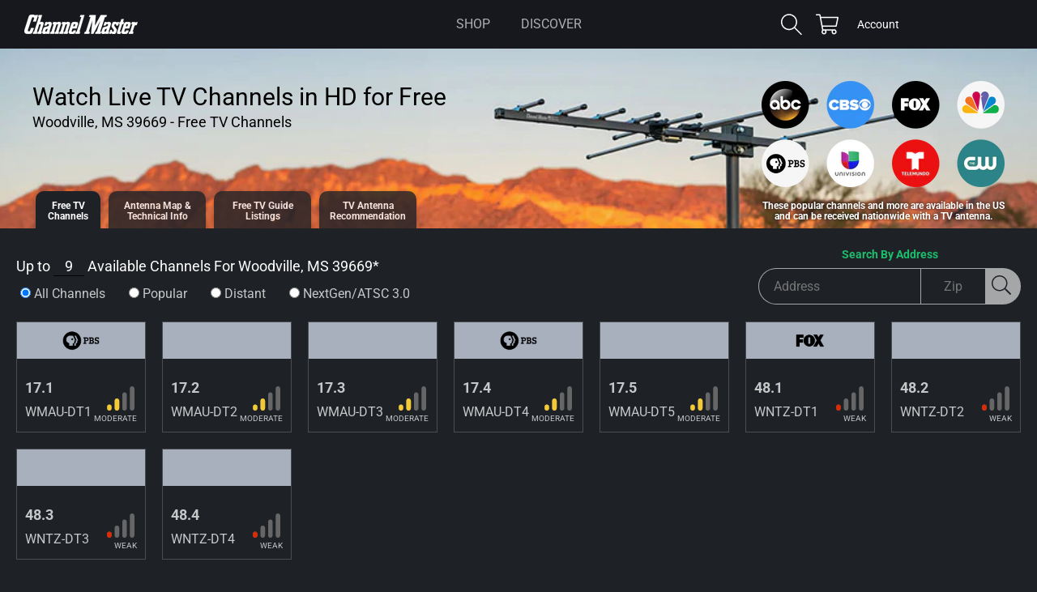

--- FILE ---
content_type: text/html; charset=UTF-8
request_url: https://apps.channelmastertv.com/antenna-tool.php?{v=1213112p&address=&zip=39669&}
body_size: 536
content:
{"locationname":"WOODVILLE, MS 39669","listview":"top","channelcount":9,"channellist":"<div class=\"one-channel\" ><div class=\"chan-logo\" style=\"background-image: url(https:\/\/downloads.channelmaster.com\/Images\/chanlogo-pbs.png);\"\/><\/div><div class=\"info\"><div class=\"ota-channel\"><strong>17.1<\/strong><br>WMAU-DT1<\/div><div class=\"signal\"><div class=\"signal-icon signal-3\"><\/div><em>Moderate<\/em><\/div><\/div><\/div><!-- .one-channel --><div class=\"one-channel\" ><div class=\"chan-logo\" style=\"background-image: url(https:\/\/cdn.titantv.com\/\/bnQtU8FLPX5KvxP2KJJ_URWZOTqa-oNS-iwBWqWMYA4.png);\"\/><\/div><div class=\"info\"><div class=\"ota-channel\"><strong>17.2<\/strong><br>WMAU-DT2<\/div><div class=\"signal\"><div class=\"signal-icon signal-3\"><\/div><em>Moderate<\/em><\/div><\/div><\/div><!-- .one-channel --><div class=\"one-channel\" ><div class=\"chan-logo\" style=\"background-image: url(https:\/\/cdn.titantv.com\/\/bnQtU8FLPX5To5TkB9KCMj0AwYvNJ0PkLV_uT81Ga1o.png);\"\/><\/div><div class=\"info\"><div class=\"ota-channel\"><strong>17.3<\/strong><br>WMAU-DT3<\/div><div class=\"signal\"><div class=\"signal-icon signal-3\"><\/div><em>Moderate<\/em><\/div><\/div><\/div><!-- .one-channel --><div class=\"one-channel\" ><div class=\"chan-logo\" style=\"background-image: url(https:\/\/downloads.channelmaster.com\/Images\/chanlogo-pbs.png);\"\/><\/div><div class=\"info\"><div class=\"ota-channel\"><strong>17.4<\/strong><br>WMAU-DT4<\/div><div class=\"signal\"><div class=\"signal-icon signal-3\"><\/div><em>Moderate<\/em><\/div><\/div><\/div><!-- .one-channel --><div class=\"one-channel\" ><div class=\"chan-logo\" style=\"background-image: url(https:\/\/cdn.titantv.com\/\/H6gpYjHHkYZmercNhIkr6hql3Rs9dnZ68cCDJdP3GNQ.png);\"\/><\/div><div class=\"info\"><div class=\"ota-channel\"><strong>17.5<\/strong><br>WMAU-DT5<\/div><div class=\"signal\"><div class=\"signal-icon signal-3\"><\/div><em>Moderate<\/em><\/div><\/div><\/div><!-- .one-channel --><div class=\"one-channel\" ><div class=\"chan-logo\" style=\"background-image: url(https:\/\/downloads.channelmaster.com\/Images\/chanlogo-fox.png);\"\/><\/div><div class=\"info\"><div class=\"ota-channel\"><strong>48.1<\/strong><br>WNTZ-DT1<\/div><div class=\"signal\"><div class=\"signal-icon signal-2\"><\/div><em>Weak<\/em><\/div><\/div><\/div><!-- .one-channel --><div class=\"one-channel\" ><div class=\"chan-logo\" style=\"background-image: url(https:\/\/cdn.titantv.com\/\/xWiDBiXc-hpS1dtgntv38mJCBNrxypP6I8ykhONQeFw.png);\"\/><\/div><div class=\"info\"><div class=\"ota-channel\"><strong>48.2<\/strong><br>WNTZ-DT2<\/div><div class=\"signal\"><div class=\"signal-icon signal-2\"><\/div><em>Weak<\/em><\/div><\/div><\/div><!-- .one-channel --><div class=\"one-channel\" ><div class=\"chan-logo\" style=\"background-image: url(https:\/\/cdn.titantv.com\/\/xWiDBiXc-hrjAUCIQWCMSBxKMIpLR7n2PrugXok3g9Q.png);\"\/><\/div><div class=\"info\"><div class=\"ota-channel\"><strong>48.3<\/strong><br>WNTZ-DT3<\/div><div class=\"signal\"><div class=\"signal-icon signal-2\"><\/div><em>Weak<\/em><\/div><\/div><\/div><!-- .one-channel --><div class=\"one-channel\" ><div class=\"chan-logo\" style=\"background-image: url(https:\/\/cdn.titantv.com\/\/xWiDBiXc-hq7mdxUx7t-4TvZaiPshHSn24hrAcbW2iw.png);\"\/><\/div><div class=\"info\"><div class=\"ota-channel\"><strong>48.4<\/strong><br>WNTZ-DT4<\/div><div class=\"signal\"><div class=\"signal-icon signal-2\"><\/div><em>Weak<\/em><\/div><\/div><\/div><!-- .one-channel -->"}

--- FILE ---
content_type: text/html; charset=utf-8
request_url: https://www.google.com/recaptcha/api2/aframe
body_size: 119
content:
<!DOCTYPE HTML><html><head><meta http-equiv="content-type" content="text/html; charset=UTF-8"></head><body><script nonce="a7SxbFcWyW8icyUMacE3jw">/** Anti-fraud and anti-abuse applications only. See google.com/recaptcha */ try{var clients={'sodar':'https://pagead2.googlesyndication.com/pagead/sodar?'};window.addEventListener("message",function(a){try{if(a.source===window.parent){var b=JSON.parse(a.data);var c=clients[b['id']];if(c){var d=document.createElement('img');d.src=c+b['params']+'&rc='+(localStorage.getItem("rc::a")?sessionStorage.getItem("rc::b"):"");window.document.body.appendChild(d);sessionStorage.setItem("rc::e",parseInt(sessionStorage.getItem("rc::e")||0)+1);localStorage.setItem("rc::h",'1769949587444');}}}catch(b){}});window.parent.postMessage("_grecaptcha_ready", "*");}catch(b){}</script></body></html>

--- FILE ---
content_type: application/javascript; charset=utf-8
request_url: https://cdn.apple-mapkit.com/mk/5.80.128/libs/mapkit.core.f966da.js
body_size: 346
content:
/*! Copyright © Apple Inc. All rights reserved. See LICENSE for additional license information. */
"use strict";(self.mapkit=self.mapkit||{constructor:{}},self.mapkit.constructor.__l=self.mapkit.constructor.__l||[]).push([[927],{9927:(t,o,r)=>{r.d(o,{JX:()=>n,XJ:()=>l,bG:()=>c});const s=(t,o,r)=>{const s=[];for(let e=0;e<t.length;e+=1){let n=parseInt(t.charAt(e),o),c=0;for(;n||c<s.length;){n+=(s[c]||0)*o;const t=n%r;s[c]=t,n=(n-t)/r,c+=1}}return s.reduce(((t,o)=>o.toString(r).toUpperCase()+t),"")},e=(t,o)=>o?`${t}${s(o.toString(),10,16)}`:"",n=t=>e("G",t.protocolVersion)+e("H",t.sourceId)+e("I",t.muid),c=t=>{const o={};let r=0,e=0;for(let s=0;s<=t.length;s+=1){const n=t.charCodeAt(s),c=isNaN(n)||n>=71&&n<=90;if(r!==e||c||(e=s),r!==e&&c){o[t.substring(r,e)]=t.substring(e,s),r=s,e=s}}const n=o.I;return n?{sourceId:o.H?parseInt(o.H,16):0,protocolVersion:o.G?parseInt(o.G,16):0,muid:s(n,16,10)}:null},l={muidToPlaceId:n,placeIdToMuid:c}}}]);